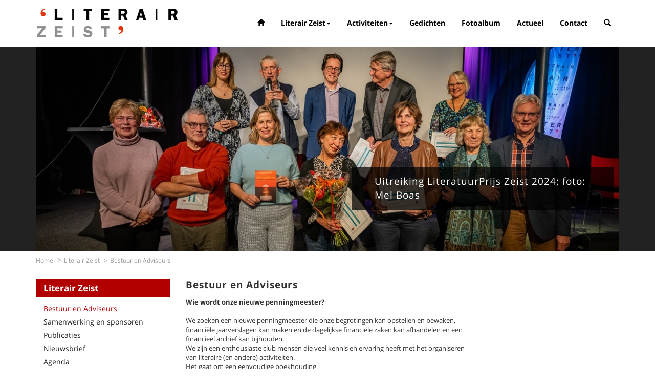

--- FILE ---
content_type: text/html; charset=UTF-8
request_url: https://literairzeist.nl/literair-zeist/bestuur-en-adviseurs.html
body_size: 4016
content:
<!DOCTYPE html>
<html lang="en">
<head>
<meta charset="UTF-8">
<meta http-equiv="X-UA-Compatible" content="IE=edge">
<meta name="viewport" content="width=device-width, initial-scale=1.0">
<meta name="description" content="">
<meta name="author" content="">
<base href="https://literairzeist.nl/" />
<title>Bestuur en Adviseurs Literair Zeist / Literair Zeist / Literair Zeist</title>

<!-- You can add theme from bootswatch.com: just add it into &cssSources=``.
For example: /assets/components/themebootstrap/css/slate/bootstrap.min.css-->

<link href="/assets/components/themebootstrap/css/bootstrap.min.css" rel="stylesheet">
<link href="/assets/components/themebootstrap/css/add.css" rel="stylesheet">
<link href="/assets/css/styles.css" rel="stylesheet">
<link href="assets/js/royalslider/royalslider.css" rel="stylesheet">
<link href="assets/js/royalslider/skins/minimal-white/rs-minimal-white.css" rel="stylesheet">
<script src="/assets/components/themebootstrap/js/jquery.min.js"></script>
<script src="/assets/components/themebootstrap/js/bootstrap.min.js"></script>
<script src="../assets/js/royalslider/jquery.royalslider.min.js" ></script>
<link rel="stylesheet" href="assets/js/fancybox/jquery.fancybox.css" type="text/css" media="screen" />
<script type="text/javascript" src="assets/js/fancybox/jquery.fancybox.pack.js"></script>

<!-- Google tag (gtag.js) -->
<script async src="https://www.googletagmanager.com/gtag/js?id=G-YVRBRPDZLQ"></script>
<script>
  window.dataLayer = window.dataLayer || [];
  function gtag(){dataLayer.push(arguments);}
  gtag('js', new Date());

  gtag('config', 'G-YVRBRPDZLQ');
</script>


<!-- HTML5 shim and Respond.js IE8 support of HTML5 elements and media queries -->
<!--[if lt IE 9]>
<script src="https://oss.maxcdn.com/libs/html5shiv/3.7.0/html5shiv.js"></script>
<script src="https://oss.maxcdn.com/libs/respond.js/1.3.0/respond.min.js"></script>
<![endif]-->
<script type="text/javascript">
$(document).ready(function(){
    $('.dropdown').on('mouseenter mouseleave click tap', function() {
     $(this).toggleClass("open");
    });
  
    var $searchlink = $('#searchtoggl span');
    var $searchbar  = $('#searchbar');
    $('a#searchtoggl').on('click', function(e){
        e.preventDefault();
        if(!$searchbar.is(":visible")) { 
            $searchlink.removeClass('glyphicon-search').addClass('glyphicon-zoom-out');
        } else {
            $searchlink.removeClass('glyphicon-zoom-out').addClass('glyphicon-search');
        }
        $searchbar.slideToggle(300, function(){
            // callback after search bar animation
        });
  });
  $(".nieuwsbrief").fancybox({
		maxWidth	: '90%',
		width: 640,
		height : '85%',
		fitToView	: false,
		autoSize	: true,
		closeClick	: false,
		openEffect	: 'none',
		closeEffect	: 'none'
	});
  $(".fotoalbumfoto").fancybox({
		maxWidth	: '90%',
		width: 640,
		height : '85%',
		fitToView	: true,
		cyclic   :true,
		autoSize	: true,
		closeClick	: false,
		openEffect	: 'none',
		closeEffect	: 'none'
	});	
});
</script>
<style type='text/css'>
        ul.nav li.dropdown:hover ul.dropdown-menu {
            display: block;
        }
    </style>
</head>
<body>
	<!-- Static navbar -->
<div class="navbar navbar-default navbar-fixed-top" role="navigation">
	<div class="container">
		<div class="navbar-header">
			<button type="button" class="navbar-toggle collapsed" data-toggle="collapse" data-target=".navbar-collapse" aria-expanded="false">
				<span class="sr-only">Toggle navigation</span>
				<span class="icon-bar"></span>
				<span class="icon-bar"></span>
				<span class="icon-bar"></span>
			</button>
			<a class="navbar-brand" href="/"><img src="assets/images/logo.png" alt="logo Literair Zeist" /></a>
		</div>
		<div class="navbar-collapse collapse">
			<ul class="nav navbar-nav">
			    <li>
                    <a href="/"><span class="glyphicon glyphicon-home" aria-hidden="true"></span></a>
                </li>
				<li class="first active dropdown">
						<a href="literair-zeist/" class="dropdown-toggle disabled" data-toggle="dropdown" >Literair Zeist<b class="caret"></b></a>
						<ul class="dropdown-menu"><li class="first active"><a href="literair-zeist/bestuur-en-adviseurs.html" >Bestuur en Adviseurs</a></li><li><a href="literair-zeist/samenwerking-en-sponsoren.html" >Samenwerking en sponsoren</a></li><li><a href="literair-zeist/publicaties/" >Publicaties</a></li><li><a href="literair-zeist/nieuwsbrief.html" >Nieuwsbrief</a></li><li><a href="literair-zeist/agenda.html" >Agenda</a></li><li class="last"><a href="literair-zeist/privacy.html" >Privacy</a></li></ul>
					</li><li class=" dropdown">
						<a href="activiteiten/" class="dropdown-toggle disabled" data-toggle="dropdown" >Activiteiten<b class="caret"></b></a>
						<ul class="dropdown-menu"><li class="first"><a href="activiteiten/lezingen-door-en-over-schrijvers/" >Lezingen door en over schrijvers</a></li><li><a href="activiteiten/stadsdichtersduo-van-zeist/" >Stadsdichtersduo van Zeist</a></li><li><a href="activiteiten/boek-and-film/" >Boek & Film</a></li><li><a href="activiteiten/literatuurprijs-zeist/" >Literatuurprijs Zeist</a></li><li><a href="activiteiten/verhalenproject-80-jaar-vrijheid/" >Verhalenproject '80 jaar Vrijheid'</a></li><li><a href="activiteiten/bres-speelt-gemis-en-meer/" >BRES speelt 'Gemis' en meer</a></li><li><a href="activiteiten/de-harde-liefde-muziek-en-literatuur/" >De Harde Liefde - Muziek & Literatuur</a></li><li><a href="activiteiten/silent-reading-club-zeist.html" >Silent Reading Club Zeist</a></li><li><a href="activiteiten/wereldwijd-vertelcafé-zeist/" >Wereldwijd Vertelcafé Zeist</a></li><li><a href="activiteiten/kinderboekenfeest/" >Kinderboekenfeest</a></li><li class="last"><a href="activiteiten/leesgroepen/" >Leesgroepen</a></li></ul>
					</li><li><a href="gedichten/" >Gedichten</a></li><li><a href="fotoalbum/" >Fotoalbum</a></li><li><a href="actueel/" >Actueel</a></li><li class="last"><a href="contact.html" >Contact</a></li>
                <li>
                    <a href="#" id="searchtoggl"><span class="glyphicon glyphicon-search" aria-hidden="true"></span></a>
                    <!--<form id="zoekform" class="sisea-search-form navbar-form navbar-right" action="zoekresultaten.html" method="get">-->
<!--    <input type="text" class="form-control" name="search" id="search" value="" placeholder="sisea.search" />-->
<!--    <input type="hidden" name="id" value="25" /> -->
<!--    <input id="searchSubmit" type="submit" value="" />-->
<!--</form>-->
<div id="searchbar" class="clearfix">
  <form id="searchform" action="zoekresultaten.html" method="get">
    <button type="submit" id="searchsubmit" class="fa fa-search fa-4x"><span class="glyphicon glyphicon-search" aria-hidden="true"></span></button>
    <input type="hidden" name="id" value="25" /> 
    <input type="search" name="search" id="s" value="" placeholder="sisea.search" autocomplete="off">
    
  </form>
</div>
                </li>
			</ul>
		</div><!--/.nav-collapse -->
	</div>
</div>
	<div class="row slider">
    <div class="container">
        <div id="slider" class="royalSlider heroSlider rsMinW">
            <div class="slide rsContent">
    <img class="rsImg" src="assets/uploads/slides/uitreiking-lpz-2024-banner.jpg" alt="Literair Zeist slide-1" />
    
    <div class="rsABlock"><a href="activiteiten/literatuurprijs-zeist/uitreiking-literatuurprijs-zeist-2024.html">Uitreiking LiteratuurPrijs Zeist 2024; foto: Mel Boas</a></div>
    
</div>
        </div>
    </div>
</div>
	<div class="container">
    <div class="row">
       <ol class="breadcrumb"><li><a href="/">Home</a></li><li><a href="literair-zeist/">Literair Zeist</a></li><li class="active">Bestuur en Adviseurs</li></ol> 
    </div>
</div>


	<div class="container">
	    <div class="row">
            <div class="col-md-3 sidebar left">
               <div class="menu-sidebar-left">
    <h2>Literair Zeist</h2>
    <ul class="sidebar-menu"><li class="first active"><a href="literair-zeist/bestuur-en-adviseurs.html" >Bestuur en Adviseurs</a></li><li><a href="literair-zeist/samenwerking-en-sponsoren.html" >Samenwerking en sponsoren</a></li><li><a href="literair-zeist/publicaties/" >Publicaties</a></li><li><a href="literair-zeist/nieuwsbrief.html" >Nieuwsbrief</a></li><li><a href="literair-zeist/agenda.html" >Agenda</a></li><li class="last"><a href="literair-zeist/privacy.html" >Privacy</a></li></ul>
</div>
            </div>
            <div class="col-md-6">
                <div id="content" class="inner">
                    <h1>Bestuur en Adviseurs</h1>
    				<p><strong>Wie wordt onze nieuwe penningmeester?</strong><br><br>We zoeken een nieuwe penningmeester die onze begrotingen kan opstellen en bewaken, financiële jaarverslagen kan maken en de dagelijkse financiële zaken kan afhandelen en een financieel archief kan bijhouden. <br>We zijn een enthousiaste club mensen die veel kennis en ervaring heeft met het organiseren van literaire (en andere) activiteiten.&nbsp;<br>Het gaat om een eenvoudige boekhouding.<br>We zoeken iemand die vertrouwd is met Excel en over de nodige financiële en/of boekhoudkundige kennis beschikt om de bovenvermelde werkzaamheden uit te voeren.<br>Als penningmeester heb je gratis toegang tot al onze literaire activiteiten. Heb je interesse neem contact met ons op:<a href="mailto:info@literairzeist.nl"> info@literairzeist.nl</a><br><br><strong><br>Bestuur (onbezoldigd)</strong><br><br>Voorzitter: <a href="mailto:info@literairzeist.nl">Hannelore Cator<br></a>Secretaris:&nbsp;<a href="mailto:info@literairzeist.nl">Jantsje de Boer<br></a>Penningmeester:&nbsp;<a href="mailto:info@literairzeist.nl">Onno Jonker</a> (waarnemend)<a href="mailto:info@literairzeist.nl"><br></a>Bestuurslid:&nbsp;Sandra van Doorn<br>Bestuurslid: Leonard Roubos<br>Bestuurslid: Janet Sellis<br>Bestuurslid: Ton Stok<br><br><strong>Adviseurs</strong></p>
<p>Ludy Visser<br>Fred Penninga<br>Ad van Strien<br>Niels Roelen</p>
<p><strong>Vertegenwoordiging vanuit Vereniging Taalpodium Utrecht/Zeist:</strong></p>
<p>Werend Griffioen</p>
<p><strong><strong>Vertegenwoordiging vanuit Bibliotheek Idea Zeist: </strong></strong><br>vacature<br><a href="mailto:info@literairzeist.nl"></a></p>
    			</div>
            </div>
            <div class="col-md-3 sidebar right">
               
            </div>
        </div>
	</div>
	<footer>
    <div class="footer-top">
    	<div class="container">
    	    <div class="col-md-3">
            <strong>Activiteiten</strong>
            <a  class="first" href="activiteiten/lezingen-door-en-over-schrijvers/">Lezingen door en over schrijvers</a><a  href="activiteiten/stadsdichtersduo-van-zeist/">Stadsdichtersduo van Zeist</a><a  href="activiteiten/boek-and-film/">Boek & Film</a><a  href="activiteiten/literatuurprijs-zeist/">Literatuurprijs Zeist</a><a  href="activiteiten/verhalenproject-80-jaar-vrijheid/">Verhalenproject '80 jaar Vrijheid'</a><a  href="activiteiten/bres-speelt-gemis-en-meer/">BRES speelt 'Gemis' en meer</a><a  href="activiteiten/de-harde-liefde-muziek-en-literatuur/">De Harde Liefde - Muziek & Literatuur</a><a  href="activiteiten/silent-reading-club-zeist.html">Silent Reading Club Zeist</a><a  href="activiteiten/wereldwijd-vertelcafé-zeist/">Wereldwijd Vertelcafé Zeist</a><a  href="activiteiten/kinderboekenfeest/">Kinderboekenfeest</a><a  class="last" href="activiteiten/leesgroepen/">Leesgroepen</a>
            </div>
    	    <div class="col-md-3">
                <a class="footer-link" href="literair-zeist/agenda.html">Agenda</a>
                <a class="footer-link" href="">Actueel</a>
                <a class="footer-link" href="gedichten/">Gedichten</a>
                <a class="footer-link" href="fotoalbum/21-01-2016-bundelpresentatie-huis.van-de-tijd.html">Fotoalbum</a>
                <a class="footer-link contact" href="fotoalbum/21-01-2016-bundelpresentatie-huis.van-de-tijd.html">Contact</a>
                <a class="footer-email" href="mailto:info@literairzeist.nl">info@literairzeist.nl</a>
            </div>
    	    <div class="col-md-3">
            <strong>Over Literair Zeist</strong>
            <a  class="first active" href="literair-zeist/bestuur-en-adviseurs.html">Bestuur en Adviseurs</a><a  href="literair-zeist/samenwerking-en-sponsoren.html">Samenwerking en sponsoren</a><a  href="literair-zeist/publicaties/">Publicaties</a><a  href="literair-zeist/nieuwsbrief.html">Nieuwsbrief</a><a  href="literair-zeist/agenda.html">Agenda</a><a  class="last" href="literair-zeist/privacy.html">Privacy</a>
            </div>
    	    <div class="col-md-3">
                <div class="footer-link">Social Media</div>
                <div class="footer-link" style="display: flex;"><a target="_blank" href="https://www.facebook.com/literairzeist"><img style="margin-right:10px;" src="assets/images/facebook.png" alt="facebook" width="30" heiht="30" /></a> 
                <a target="_blank" href="https://www.instagram.com/literairzeist/"><img src="assets/images/Instagram_icon.png" alt="instagram" width="30" heiht="30" /></a>
                </div>
                <div style="margin-bottom:10px;"><strong>Nieuwsbrief</strong></div>
                <div><a class="nieuwsbrief btn btn-primary" href="https://laposta.nl/f/ssg7958y1vux" target="_blank">Inschrijven nieuwsbrief</a></div>
            </div>
        </div>
    </div>
    <div class="footer-bottom">
    	<div class="container">
    		<div class="col-lg-12">
    			<p>&copy;2020 Literair Zeist | <a style="color: #fff" href="http://www.piendesign.nl" target="_blank">Webdesign: Pien Design</a>, Realisatie: <a style="color: #fff" href="http://www.designbase.nl" target="_blank">DesignBase</a></p>
    		</div>
    		<!--<div class="col-lg-12">-->
    		<!--	<p style="text-align:center"><small>-->
    		<!--		total time: 0.0958 s | query time: 0.0028 s | queries: 4-->
    		<!--	</small></p>-->
    		<!--</div>-->
    	</div>
	</div>
</footer>
<script type="text/javascript">
$(document).ready(function() {
   $('#slider').royalSlider({
    arrowsNav: false,
    arrowsNavAutoHide: false,
    fadeinLoadedSlide: true,
    controlNavigation: 'none',
    imageScaleMode: 'none',
    imageAlignCenter:false,
    loop: true,
    keyboardNavEnabled: true,
    autoHideArrows:true,
    transitionType:	'fade', // move or fade
    block: {
    		// animated blocks options go gere
    		fadeEffect: false,
    		moveEffect: 'right'
    },
    autoPlay: {
    		// autoplay options go gere
    		enabled: true,
    		pauseOnHover: true,
    		delay:	'5000'
    	}
  });
});
</script>
</body>
</html>

--- FILE ---
content_type: text/css
request_url: https://literairzeist.nl/assets/css/styles.css
body_size: 6542
content:
@font-face {
  font-family: 'Open Sans';
  font-weight: 400;
  font-style: normal;
  src: url('fonts/Open-Sans-regular/Open-Sans-regular.eot');
  src: url('fonts/Open-Sans-regular/Open-Sans-regular.eot?#iefix') format('embedded-opentype'),
       local('Open Sans'),
       local('Open-Sans-regular'),
       url('fonts/Open-Sans-regular/Open-Sans-regular.woff2') format('woff2'),
       url('fonts/Open-Sans-regular/Open-Sans-regular.woff') format('woff'),
       url('fonts/Open-Sans-regular/Open-Sans-regular.ttf') format('truetype'),
       url('fonts/Open-Sans-regular/Open-Sans-regular.svg#OpenSans') format('svg');
}

@font-face {
  font-family: 'Open Sans';
  font-weight: 600;
  font-style: normal;
  src: url('fonts/Open-Sans-600/Open-Sans-600.eot');
  src: url('fonts/Open-Sans-600/Open-Sans-600.eot?#iefix') format('embedded-opentype'),
       local('Open Sans Semibold'),
       local('Open-Sans-600'),
       url('fonts/Open-Sans-600/Open-Sans-600.woff2') format('woff2'),
       url('fonts/Open-Sans-600/Open-Sans-600.woff') format('woff'),
       url('fonts/Open-Sans-600/Open-Sans-600.ttf') format('truetype'),
       url('fonts/Open-Sans-600/Open-Sans-600.svg#OpenSans') format('svg');
}

@font-face {
  font-family: 'Open Sans';
  font-weight: 700;
  font-style: normal;
  src: url('fonts/Open-Sans-700/Open-Sans-700.eot');
  src: url('fonts/Open-Sans-700/Open-Sans-700.eot?#iefix') format('embedded-opentype'),
       local('Open Sans Bold'),
       local('Open-Sans-700'),
       url('fonts/Open-Sans-700/Open-Sans-700.woff2') format('woff2'),
       url('fonts/Open-Sans-700/Open-Sans-700.woff') format('woff'),
       url('fonts/Open-Sans-700/Open-Sans-700.ttf') format('truetype'),
       url('fonts/Open-Sans-700/Open-Sans-700.svg#OpenSans') format('svg');
}

/* ALGEMEEN
------------------------------------------------------------------------------*/
body{font-family: 'Open Sans', sans-serif;}
h1{font-weight: bold; font-size: 19px;letter-spacing: 1px; margin-bottom: 15px}
h2{font-weight: bold; font-size: 17px;}
h3{font-weight: bold; font-size: 14px;}
p{font-size: 13px;}
a { color: #b20000;}
a:hover, a:focus { text-decoration: none; color:#222}
a img{border: none}
img{max-width: 100%}
.btn-primary { color: #fff; background-color: #b20000; border-color: #980000; border-radius: 0px}
.btn-primary.active, .btn-primary.focus, .btn-primary:active, .btn-primary:focus, .btn-primary:hover, .open>.dropdown-toggle.btn-primary { background-color: #eee; border-color: #ddd; color:#222;}
.nopadding{padding:0px}
.red{color: #b20000}
.popup{cursor: pointer}

/* NAVBAR
------------------------------------------------------------------------------*/
.navbar { min-height: auto; margin-bottom: 0px; }
.navbar-toggle { margin-top: 15px; }
.navbar-brand { height: auto; }
.navbar-brand img{ height: auto; }
.navbar-default .navbar-collapse {
    margin: 25px 0px;
    float: right;
}
.navbar-nav {
    float: right;
}
.navbar-default {
    background-color: #fff;
    border-color: #fff;
}
.navbar-default .navbar-nav>li>a {
    color: #000;
    font-weight: bold;
    border-bottom: 1px solid #fff;
    padding: 10px 15px;
    margin-left: 2px;
}
.navbar-default .navbar-nav>li>a:focus, .navbar-default .navbar-nav>li>a:hover {
    color: #000;
    background-color: transparent;
    border-bottom: 1px solid #b20000;
}
.navbar-default .navbar-nav>.active>a, .navbar-default .navbar-nav>.active>a:focus, .navbar-default .navbar-nav>.active>a:hover,
.navbar-default .navbar-nav>.open>a, .navbar-default .navbar-nav>.open>a:focus, .navbar-default .navbar-nav>.open>a:hover {
    color: #000;
    background-color: #fff;
    border-bottom: 1px solid #b20000;
}
.navbar-default .navbar-nav>.dropdown>a, .navbar-default .navbar-nav>.dropdown>a:focus, .navbar-default .navbar-nav>.dropdown>a:hover {
    border-bottom: none;
}
.dropdown-menu {
    position: absolute;
    top: 100%;
    left: 0;
    z-index: 1000;
    display: none;
    float: left;
    min-width: 160px;
    padding: 5px 0;
    margin: 2px 0 0;
    font-size: 14px;
    text-align: left;
    list-style: none;
    background-color: #fff;
    -webkit-background-clip: padding-box;
    background-clip: padding-box;
    border: 1px solid #ccc;
    border: none;
    border-radius: 0px;
    -webkit-box-shadow: 0 0px 0px rgba(0,0,0,.175);
    box-shadow: 0px 0px 0px rgba(0,0,0,.175);
    border-top: 1px solid #b20000;
}
.dropdown-menu>li>a {
    display: block;
    padding: 3px 15px;
    clear: both;
    font-weight: 400;
    line-height: 1.42857143;
    color: #000;
    white-space: nowrap;
}
.dropdown-menu>.active>a, .dropdown-menu>.active>a:focus, .dropdown-menu>.active>a:hover {
    color: #000;
    background-color: #fff;
}
.dropdown-menu>li>a:focus, .dropdown-menu>li>a:hover {
    color: #b20000;
    text-decoration: none;
    background-color: #fff;
}
/** hidden search field **/
#searchbar {
  display: none;
  position: absolute;
  right: 0px;
  width: 220px;
  border: 1px solid #ddd;
  padding: 7px 10px 5px 15px;
  z-index: 9999;
  background: #fff;
}
#s {
  display: block;
  width: 85%;
  border: 0;
  outline: none;
  padding: 0;
  color: #676767;
}
#searchsubmit {
  display: block;
  float: right;
  background: none;
  color: #717171;
  border: 0;
  outline: none;
  cursor: pointer;
}
#searchtoggl{display:block;width: 45px}

/* SLIDER
------------------------------------------------------------------------------*/
.slider { background-color: #222; margin-top: 90px;margin-right: 0px;margin-left: 0px;}
/* #slider {width: 100%; height: 100%; overflow: hidden} */
#slider {width: 100%; height: 400px; }
.dichter #slider { height: 400px;}
#slider .rsABlock {
	left:auto;
	top:auto;
    right: 10px;
    bottom: 80px;
    position: absolute;
    z-index: 15;
    background-color: rgba(0,0,0,0.7);
    max-width: 45%;
}
#slider .rsABlock a{
	font-size: 19px;
	color: #fff;
	letter-spacing: 1px;
    display: block;
    padding: 15px 30px 15px 45px;
    word-break: break-word;
}
#slider .rsABlock:hover { background-color: #b20000; text-decoration: none} 


/* BREADCRUMBS
------------------------------------------------------------------------------*/
.breadcrumb {
    padding: 8px 15px;
    margin-bottom: 20px;
    list-style: none;
    background-color: #fff;
    border-radius: 4px;
    color: #999
}
.breadcrumb a, .breadcrumb > .active { color: #999; font-size: 12px; }
.breadcrumb>li+li:before { padding: 0px 5px 0px 8px; color: #999; content: ">"; }


/* HOMEPAGINA
------------------------------------------------------------------------------*/
.grey{background-color: #f5f5f5}
.dgrey{background-color: #ddd}
.quote{width: 7px;height: 12px;display: inline-block}
.quote-left{background: url('../images/quote-links.png') no-repeat center; margin-right: 7px }
.quote-right{background: url('../images/quote-rechts.png') no-repeat center; margin-left: 7px }

.actueel { margin-top: 56px;}
.actueel .blok-links{ text-align: center; padding: 12px 12px 0px 12px;}
.actueel .blok-links .image-titel{ font-size: 19px;	font-weight: bold; }
.actueel .blok-links .date{
	color: #bfbfbf;
	margin-bottom: 11px;
	font-size: 12px;
    margin-top: 3px;
}
.actueel .blok-rechts{ 
	padding: 15px 15px 20px;
	transition:All 0.5s ease;
	-webkit-transition:All 0.5s ease;
	-moz-transition:All 0.5s ease;
	-o-transition:All 0.5s ease;
}
.actueel .blok-rechts:hover{ background-color: #eee }
.actueel .blok-rechts .actueel-home-titel {
    font-size: 16px;
    line-height: 22px;
    font-weight: bold;
    margin-bottom: 10px;
    height: 40px;
    color:#222
}
.actueel .blok-rechts .actueel-summary { margin-bottom: 25px; color: #222 }
.actueel .blok-rechts .actueel-readmore { font-weight: bold; color: #222}
.actueel .blok-rechts .actueel-readmore:hover{ color: #222 }

.teaser{ margin-top: 35px;}
.teaser .top{ text-align: center; padding: 7px 10px 8px 10px;}
.teaser .top .titel{font-size: 19px; font-weight: bold;}
.teaser .top .readmore a{ font-weight: bold;}
.teaser .top .readmore a:hover{ color: #222 }

.teaser .bottom { height: 420px;}
.teaser .activiteiten { padding: 5px 2px;}
.teaser .activiteiten a { 
	display: block; 
	color: #222; 
	padding: 6px 0px 6px 66px;
	transition:All 0.5s ease;
	-webkit-transition:All 0.5s ease;
	-moz-transition:All 0.5s ease;
	-o-transition:All 0.5s ease;
}
.teaser .activiteiten a span { color: #b20000;}
.teaser .activiteiten a:first-child { margin-top: 6px;}
.teaser .activiteiten a:hover { background-color: #eee}

.teaser .agenda {padding: 5px 0px;}
.teaser .agenda .agenda-item{
	padding: 6px 0px;
	display: block; 
	transition:All 0.5s ease;
	-webkit-transition:All 0.5s ease;
	-moz-transition:All 0.5s ease;
	-o-transition:All 0.5s ease;
}
.teaser .agenda .agenda-item:first-child{ margin-top: 6px;}
.teaser .agenda .agenda-item:hover { background-color: #eee}
.teaser .agenda .agenda-item a:hover { color: #000}
.teaser .agenda .agenda-item .datum {
	text-align: center; 
	color:#000; 
	letter-spacing: 1px;
	line-height: 16px; 
	margin-top: 2px; 
	font-weight: bold;
	padding: 0px 4px 0px 12px;
}
.teaser .agenda .agenda-item .datum span{ color:#999; font-size: 15px;}
.teaser .agenda .agenda-item .tekst{ color:#222; line-height: 22px; max-height: 66px; overflow: hidden;}
.teaser .agenda .agenda-item .tekst .titel{ font-weight: bold; color:#b20000}
.home .teaser .agenda .agenda-item{padding: 6px 12px 6px 20px; display: block}
.home .teaser .agenda .agenda-item .datum {	padding: 0px} 
.home .teaser .agenda .agenda-item .tekst { padding: 0px 0px 0px 20px; }

.teaser .gedichtvandeweek { 
	padding: 15px 10px 15px 35px; 
	display: block; 
	overflow: scroll;
	transition:All 0.5s ease;
	-webkit-transition:All 0.5s ease;
	-moz-transition:All 0.5s ease;
	-o-transition:All 0.5s ease;
}
.teaser .gedichtvandeweek:hover { background-color: #eee}
.teaser .gedichtvandeweek .titel{ font-weight: bold;}
.teaser .gedichtvandeweek p{font-size: 13px; color: #222}
.teaser .gedichtvandeweek .writer{ color: #b20000;}
.teaser .gedichtvandeweek .writer a:hover{ color: #b20000; text-decoration: underline}

/* SIDEBAR LEFT
------------------------------------------------------------------------------*/
.sidebar.left .menu-sidebar-left {
    margin-bottom: 20px;
}
.sidebar.left .menu-sidebar-left h2{
	color: #fff;
	background-color: #b20000;
	margin-top: 0px;
    padding: 8px 15px;
}
.sidebar.left .menu-sidebar-left .sidebar-menu{
	list-style: none;
	padding: 0px 0px 0px 15px;
	margin: 0px;
}
.sidebar.left .menu-sidebar-left .sidebar-menu li a{ color: #222; line-height: 26px}
.sidebar.left .menu-sidebar-left .sidebar-menu li.active a,
.sidebar.left .menu-sidebar-left .sidebar-menu li a:hover{ color: #b20000}
.sidebar.left .menu-sidebar-left .sidebar-menu li ul{ list-style: none;	padding: 0px; margin: 0px; }
.sidebar.left .menu-sidebar-left .sidebar-menu li.active ul li.active { font-weight: 600 }
.sidebar.left .menu-sidebar-left .sidebar-menu li.active ul li a{ color: #222 }
.sidebar.left .menu-sidebar-left .sidebar-menu li.active ul li a:hover{ color: #b20000 }



/* SIDEBAR RIGHT
------------------------------------------------------------------------------*/
.sidebar.right h2{ margin-top: 0px; }
.sidebar-image { margin-top: 35px; }

/* CONTENT
------------------------------------------------------------------------------*/
#content h1 { margin-top: 0px}
#content ul { padding-left: 17px;}
#content li { padding-bottom: 3px; font-size: 13px;}

.post{ padding: 15px 0px 17px; border-bottom: 1px solid #ddd }
.post h3{ margin-top: 0px; margin-bottom: 18px}
.post h3 a:hover{ color:#b20000}
.post .image{ border-radius: 2px}
.post .post-info { color: #999; margin-bottom: 8px;}
.post .entry { margin-bottom: 20px; line-height: 20px;}
.post .readmore{ background-color: #b20000; color: #fff; padding: 1px 8px; 	transition:All 0.5s ease;
	-webkit-transition:All 0.5s ease;
	-moz-transition:All 0.5s ease;
	-o-transition:All 0.5s ease;
}
.post .readmore:hover{ background-color: #ddd;}


.teaser.dgrey{ margin-top: 0px;}
.teaser .agenda.overzicht {padding: 0px;}
.teaser .agenda.overzicht .agenda-item:hover { background-color: #b20000; color: #fff}
.teaser .agenda.overzicht .agenda-item:first-child{ padding-top: 12px;}
.teaser .agenda.overzicht .agenda-item:last-child{ padding-bottom: 12px;}
.teaser .agenda.overzicht .agenda-item:hover .tekst,
.teaser .agenda.overzicht .agenda-item:hover .tekst .titel,
.teaser .agenda.overzicht .agenda-item:hover .datum,
.teaser .agenda.overzicht .agenda-item:hover .datum span{ color: #fff}

.actueel-titel{ padding: 15px 20px; line-height: 22px;  margin-bottom: 30px;}
.actueel-titel .datum{ font-weight: bold; color: #b20000}
.actueel-titel .titel{ font-weight: bold}

.activiteit-titel{ padding: 15px 10px 15px 20px; line-height: 22px;  margin-bottom: 30px;}
.activiteit-titel .activiteit{ font-weight: bold; color: #b20000}
.activiteit-titel .titel{ font-weight: bold}
.activiteit-wrapper {
    margin-top: 20px;
}
.aanmelden-wrapper {
    float: right;
    max-width: 148px;
    padding: 10px;
    background-color: #000;
    border: 1px solid #b20000;
    margin-top: 20px;
}
.aanmelden-wrapper:hover { background-color: #333; cursor: pointer;}
.aanmelden {
    color: #fff;
    font-size: 17px;
    font-weight: bold;
    line-height: 24px;
    margin-bottom: 5px;
}
.bezet{ color: #fff;}
.bezet-icon {
    width: 10px;
    height: 10px;
    border-radius: 50%;
    background-color: #b20000;
    margin-right: 10px;
    display: inline-block;
    margin-left: 40%;
}
.bezet-icon.vrij {  background-color: green; }


.fotoalbum { padding: 5px;}
.fotoalbum a {
    display: block;
    padding: 5px;
    border: 1px solid #CCB;
    color: #222;
    max-width: 352px;
    margin: 0px auto;
}
.fotoalbum a:hover { border-color: #b20000}
ul.fotorama-nav { list-style: none; text-align: right; margin: 0 0 10px 0; padding: 0;}
ul.fotorama-nav li { display: inline-block;}
ul.fotorama-nav li a { display: block;}
ul.fotorama-nav li.playpause { margin-right: 35px; }
ul.fotorama-nav li.prev { margin-right: 5px;  }

.pagination ul { padding-left: 0px !important;}
.pagination>.active>a, .pagination>.active>a:focus, .pagination>.active>a:hover, .pagination>.active>span, .pagination>.active>span:focus, .pagination>.active>span:hover {  background-color: #b20000;  border-color: #b20000;}
.pagination>li>a, .pagination>li>span { color: #b20000; }
.pagination>li>a:focus, .pagination>li>a:hover, .pagination>li>span:focus, .pagination>li>span:hover { color: #000;}

/* FORMULIEREN
------------------------------------------------------------------------------*/
.form-control { border-radius: 0px; padding: 3px 12px; height: auto }
.form-group { clear: both; }
#aanmeldformulier { padding: 10px; border: 1px solid #ddd; margin-bottom: 30px}
#aanmeldformulier h3, .contactformulier h3 { margin-top: 10px; margin-bottom: 20px} 
.aanmeldformulier-close { float: right; color: #b20000; width: 20px; height: 20px;}
.aanmeldformulier-close span { font-size: 20px}
.aanmeldformulier-close:hover { color: #222;}

#aanmeldformulier label, .contactformulier label{ font-weight: normal}
#field8_wrap label,
#field9_wrap label,
#field10_wrap label{
    width: 110px;
    background-color: #ddd;
    padding: 10px 20px;
    float: left;
    margin-bottom: 20px;
}
#field8_wrap select,
#field9_wrap select,
#field10_wrap select {
    width: 110px;
    float: left;
    height: 40px;
    text-align: center;
    margin-left: -2px;
    border: 2px solid #ddd;
    -webkit-appearance: none;
    -moz-appearance: none;
    background-color: #fff;
    background-position: right 50%;
    background-repeat: no-repeat;
    background-image: url([data-uri]);
    padding: .5em;
    padding-right: 1.5em;
    border-radius: 0px
}
#field8_wrap,
#field9_wrap,
#field10_wrap,
#field11_wrap,
#field19_wrap,
#field31_wrap { clear: both}
#field19_wrap select,
#field31_wrap select {
    width: 110px;
    border: 1px solid #ddd;
    -webkit-appearance: none;
    -moz-appearance: none;
    background-color: #fff;
    background-position: right 50%;
    background-repeat: no-repeat;
    background-image: url([data-uri]);
    padding: 3px 12px;
    padding-right: 1.5em;
    border-radius: 0px;
}
#aanmeldformulier input[type=submit],
.contactformulier input[type=submit] { min-width: 170px}
.error{color: red; font-size: 11px}

.form-horizontal .control-label { text-align: left; padding-right: 0px;}
#field27_wrap label, #field39_wrap label { width: 100%; text-align: left;  margin-bottom: 10px;}
#field27_wrap .boolWrap label, #field39_wrap .boolWrap label { margin-left: 20px;}
#field30_wrap, #field42_wrap { margin-left: 7px;}
#field30_wrap .control-label, #field42_wrap .control-label { margin-left: 0px !important;}

/* GEDICHTEN
------------------------------------------------------------------------------*/
.gedichten-content, dichter-content{ max-width: 555px}
.gedichten-search {
    background-color: #ddd;
    font-size: 14px;
    margin-bottom: 2px;
}

.gedichten-search.title {
    background-color: #ddd;
    font-size: 17px;
    padding: 10px 0px 10px 20px;
}
.gedichten-search.thema {
    border-bottom: 2px solid #b20000
}
.gedichten-search .label {
    width: 260px;
    float: left;
    font-size: 14px;
    font-weight: normal;
    text-align: left;
    color: #222;
    padding: 10px 0px 10px 20px;
}
#content .jplist-panel input[type="text"] {
    float: left;
    height: auto;
    box-shadow: none;
    -webkit-box-sizing: border-box;
    -moz-box-sizing: border-box;
    -ms-box-sizing: border-box;
    -o-box-sizing: border-box;
    box-sizing: border-box;
    border: 1px solid #dbdbdb;
    border-radius: 0px;
    text-shadow: none;
    color: #222;
    width: auto;
    text-indent: 0px;
    background: #fff;
}
.gedichten-search input.text-input{
    background-color: #fff;
    width: 294px !important;
    float: left;
    line-height: 27px !important;
    border: none !important;
    padding: 3px 0px 3px 20px !important;
    border-radius: 0px !important;
}
.gedichten-search .search-button {
    width: 50px;
    float: left;
}
.gedichten-search .search-button span{
    font-size: 20px;
    margin-top: 6px;
    margin-left: 15px;
}
.gedichten-search .select{
    background-color: #fff;
    width: 294px;
    float: left;
    height: 32px;
    border: none;
    margin-top: 1px;
    margin-right: 0px;
    border-radius: 0px;
    -webkit-appearance: none;
    -moz-appearance: none;
}
.gedichten-search .select ul {
    border: 1px solid #222;
    border-radius: 0px;
    width: 100%;
    list-style: inherit;
    box-shadow: none;
    padding-left: 50px !important;
    padding-bottom: 100px;
}
.gedichten-search .select ul li { text-indent: -5px; }
.gedichten-search .select ul li:first-child{ list-style: none; text-indent: -15px;}
.gedichten-search .jplist-drop-down .jplist-dd-panel {
    float: left;
    width: auto;
    height: auto;
    line-height: inherit;
    overflow: hidden;
    text-indent: 0px;
    cursor: pointer;
    padding: .5em 20px;
    padding-right: 1.5em;
}
.gedichten-search .select ul li:hover { background-color: #fff; color:#b20000}
.gedichten-search .select:hover .jplist-dd-panel,
.gedichten-search .select:hover .jplist-dd-panel:after { color: #555;} 

.gedichten-search .select.thema-select{
    background: #fff url("../images/icon-select.png") no-repeat 95% 50%;
    background-size: 12px 22px;
    padding-left: 20px
}

.gedichten-results{margin-top: 40px}
.gedichten-results .resultt{ padding: 10px 0px; border-bottom: 1px solid #ccc;}
.gedichten-results .result.start{ padding-top: 10px; margin-top: 10px; border-top: 1px solid #ccc;}
.gedichten-results .result:first-child{ padding-top: 0px; margin-top: 0px; border-top: 0px solid #ccc;}
.gedichten-content .gedichten-results .result{ /* overflow: hidden; max-height: 70px */}
.gedichten-results h2{margin-top: 0px}
.gedichten-results .gedicht ul { margin-bottom: 0px;}
.gedichten-results .gedicht ul li { line-height: 18px;}
.gedichten-results .gedicht .gedicht-link a{ color: #222}
.gedichten-results .dichter .dichter-link{ font-size: 14px; font-weight: bold; color: #222}
.no-results { margin-top: 40px; text-align: center;}

.modal-body { padding: 5px 80px 40px; clear: both; }
.modal-dialog { margin: auto; max-height: 70%; overflow: scroll;  border: 1px solid #b20000;}
.modal-content { border-radius: 0px; max-height: 100%; }
.modal-content .publicatie{ color: #222; font-size: 12px; margin-top: 25px; }
.modal-content .close {  color: #222; text-shadow: none; filter: alpha(opacity=100); opacity: 1; padding: 4px 8px; }

/* FOOTER
------------------------------------------------------------------------------*/
footer {
    border-top: none;
    margin-top: 100px;
    padding-top: 0px;
    color: #fff;
}
footer .footer-top{ background-color: #222}
footer .footer-top .container{ padding: 15px 0px}
footer .footer-top a {
    display: block;
    color: #fff;
    line-height: 22px;
}
footer .footer-top a.first { margin-top: 15px}
footer .footer-top a:hover { color: #999}
footer .footer-top .footer-link { margin-bottom: 15px; font-weight: bold}
footer .footer-top .footer-link.contact { margin-bottom: 0px;}
footer .footer-top .footer-email { color: #999}
footer .footer-top a.nieuwsbrief { display: inline-block; transition:All 0.5s ease;
	-webkit-transition:All 0.5s ease;
	-moz-transition:All 0.5s ease;
	-o-transition:All 0.5s ease;
}
footer .footer-top a.nieuwsbrief:hover { color: #222}

footer .footer-bottom{background-color: #b20000 }
footer .footer-bottom .container{ padding: 15px 0px}
footer .footer-bottom p{ text-align:center; margin-bottom: 0px }


@media screen and (max-width: 991px){
	.navbar-brand>img { width: 168px;}
	.navbar-default .navbar-collapse { margin: 0px 0px 5px;	}
	.navbar-default .navbar-nav>li>a { padding: 10px 14px;}
}

@media screen and (max-width: 767px){
	.slider { margin-top: 68px;margin-left: 0px;margin-right: 0px;}
	.navbar-nav, .navbar-default .navbar-collapse { float: none;}
	.teaser .bottom { height: auto; padding-bottom: 20px !important; margin-bottom: 15px;}
	.teaser .agenda .agenda-item .datum { text-align: left; }
	footer { margin-top: 20px; }
	footer .footer-top .container { padding: 15px; }
}

@media screen and (max-width: 568px){
	.teaser .activiteiten a { padding: 6px 0px 6px 16px;}
	.teaser .gedichtvandeweek { padding-left: 16px; }
	.home .teaser .agenda .agenda-item .tekst { padding: 0px;}
	.actueel .blok-links { padding: 12px 5px 5px 5px;}
	.actueel .col-xs-6 { padding: 5px;}
	.actueel .blok-rechts .actueel-titel, .actueel .blok-rechts .actueel-home-titel  { height: auto;}
	#slider .rsABlock a { font-size: 15px; padding: 10px 15px 10px 20px;}
	#slider .rsABlock { bottom: 20px; max-width: 65%;}
	.modal-body { padding: 15px 20px 20px; }
	.gedichten-search .label { width: 250px;}
	.gedichten-search input.text-input, .gedichten-search .select { margin-left: 20px; margin-bottom: 1px; max-width: 87%;}
	.dichter #slider { height: 200px;}
}

@media screen and (min-width: 992px) and (max-width: 1199px){
	.navbar-header { width: 240px;}
	.navbar-default .navbar-collapse { margin: 20px 0px 15px;}
	.navbar-default .navbar-nav>li>a { padding: 10px 12px;}
	.slider { margin-top: 80px; }
	.actueel .blok-links .image-titel { font-size: 17px; }
	.teaser .activiteiten a { padding: 6px 0px 6px 26px;}
	.teaser .gedichtvandeweek { padding-left: 36px; }
	.teaser .agenda .agenda-item .datum { padding: 0px; }
	.quote-left { margin-right: 3px;}
	.quote-right { margin-left: 3px;}
	.gedichten-search .label { width: 210px;}
	.gedichten-search input.text-input, .gedichten-search .select { width: 244px !important; }

}
@media only screen and (max-width: 600px){
	.jplist-panel { display: block !important;}
}